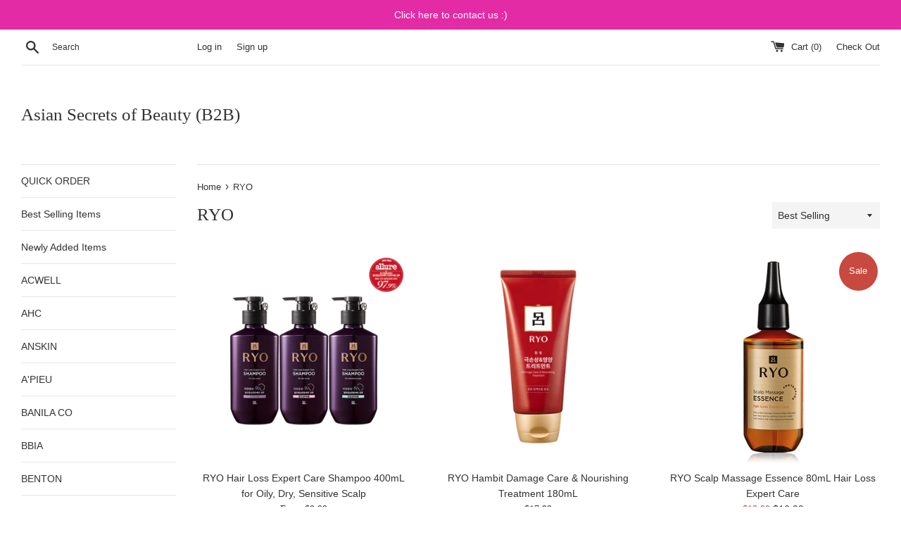

--- FILE ---
content_type: text/html; charset=utf-8
request_url: https://shop.ideaseller.kr/collections/ryo
body_size: 14413
content:
<!doctype html>
<!--[if IE 9]> <html class="ie9 supports-no-js" lang="en"> <![endif]-->
<!--[if (gt IE 9)|!(IE)]><!--> <html class="supports-no-js" lang="en"> <!--<![endif]-->
<head>
  <meta charset="utf-8">
  <meta http-equiv="X-UA-Compatible" content="IE=edge,chrome=1">
  <meta name="viewport" content="width=device-width,initial-scale=1">
  <meta name="theme-color" content="">
  <link rel="canonical" href="https://shop.ideaseller.kr/collections/ryo">

  

  <title>
  RYO &ndash; Asian Secrets of Beauty (B2B)
  </title>

  

  <!-- /snippets/social-meta-tags.liquid -->




<meta property="og:site_name" content="Asian Secrets of Beauty (B2B)">
<meta property="og:url" content="https://shop.ideaseller.kr/collections/ryo">
<meta property="og:title" content="RYO">
<meta property="og:type" content="product.group">
<meta property="og:description" content="Korean cosmetics for your business :)">





<meta name="twitter:card" content="summary_large_image">
<meta name="twitter:title" content="RYO">
<meta name="twitter:description" content="Korean cosmetics for your business :)">


  <script>
    document.documentElement.className = document.documentElement.className.replace('supports-no-js', 'supports-js');

    var theme = {
      mapStrings: {
        addressError: "Error looking up that address",
        addressNoResults: "No results for that address",
        addressQueryLimit: "You have exceeded the Google API usage limit. Consider upgrading to a \u003ca href=\"https:\/\/developers.google.com\/maps\/premium\/usage-limits\"\u003ePremium Plan\u003c\/a\u003e.",
        authError: "There was a problem authenticating your Google Maps account."
      }
    }
  </script>

  <link href="//shop.ideaseller.kr/cdn/shop/t/2/assets/theme.scss.css?v=42074606665320473621674777798" rel="stylesheet" type="text/css" media="all" />

  <!-- Google Fonts -->
  
  

  <script>window.performance && window.performance.mark && window.performance.mark('shopify.content_for_header.start');</script><meta id="shopify-digital-wallet" name="shopify-digital-wallet" content="/2658762815/digital_wallets/dialog">
<meta name="shopify-checkout-api-token" content="6399c51f77415e41522203f3229c451f">
<meta id="in-context-paypal-metadata" data-shop-id="2658762815" data-venmo-supported="false" data-environment="production" data-locale="en_US" data-paypal-v4="true" data-currency="USD">
<link rel="alternate" type="application/atom+xml" title="Feed" href="/collections/ryo.atom" />
<link rel="alternate" type="application/json+oembed" href="https://shop.ideaseller.kr/collections/ryo.oembed">
<script async="async" src="/checkouts/internal/preloads.js?locale=en-US"></script>
<script id="shopify-features" type="application/json">{"accessToken":"6399c51f77415e41522203f3229c451f","betas":["rich-media-storefront-analytics"],"domain":"shop.ideaseller.kr","predictiveSearch":true,"shopId":2658762815,"locale":"en"}</script>
<script>var Shopify = Shopify || {};
Shopify.shop = "asian-secrets-of-beauty.myshopify.com";
Shopify.locale = "en";
Shopify.currency = {"active":"USD","rate":"1.0"};
Shopify.country = "US";
Shopify.theme = {"name":"Simple","id":14750122047,"schema_name":"Simple","schema_version":"4.3.0","theme_store_id":578,"role":"main"};
Shopify.theme.handle = "null";
Shopify.theme.style = {"id":null,"handle":null};
Shopify.cdnHost = "shop.ideaseller.kr/cdn";
Shopify.routes = Shopify.routes || {};
Shopify.routes.root = "/";</script>
<script type="module">!function(o){(o.Shopify=o.Shopify||{}).modules=!0}(window);</script>
<script>!function(o){function n(){var o=[];function n(){o.push(Array.prototype.slice.apply(arguments))}return n.q=o,n}var t=o.Shopify=o.Shopify||{};t.loadFeatures=n(),t.autoloadFeatures=n()}(window);</script>
<script id="shop-js-analytics" type="application/json">{"pageType":"collection"}</script>
<script defer="defer" async type="module" src="//shop.ideaseller.kr/cdn/shopifycloud/shop-js/modules/v2/client.init-shop-cart-sync_C5BV16lS.en.esm.js"></script>
<script defer="defer" async type="module" src="//shop.ideaseller.kr/cdn/shopifycloud/shop-js/modules/v2/chunk.common_CygWptCX.esm.js"></script>
<script type="module">
  await import("//shop.ideaseller.kr/cdn/shopifycloud/shop-js/modules/v2/client.init-shop-cart-sync_C5BV16lS.en.esm.js");
await import("//shop.ideaseller.kr/cdn/shopifycloud/shop-js/modules/v2/chunk.common_CygWptCX.esm.js");

  window.Shopify.SignInWithShop?.initShopCartSync?.({"fedCMEnabled":true,"windoidEnabled":true});

</script>
<script id="__st">var __st={"a":2658762815,"offset":32400,"reqid":"68132d32-40d0-4125-9a7b-5c2cad98f304-1768792393","pageurl":"shop.ideaseller.kr\/collections\/ryo","u":"7f23fa255b90","p":"collection","rtyp":"collection","rid":39425703999};</script>
<script>window.ShopifyPaypalV4VisibilityTracking = true;</script>
<script id="captcha-bootstrap">!function(){'use strict';const t='contact',e='account',n='new_comment',o=[[t,t],['blogs',n],['comments',n],[t,'customer']],c=[[e,'customer_login'],[e,'guest_login'],[e,'recover_customer_password'],[e,'create_customer']],r=t=>t.map((([t,e])=>`form[action*='/${t}']:not([data-nocaptcha='true']) input[name='form_type'][value='${e}']`)).join(','),a=t=>()=>t?[...document.querySelectorAll(t)].map((t=>t.form)):[];function s(){const t=[...o],e=r(t);return a(e)}const i='password',u='form_key',d=['recaptcha-v3-token','g-recaptcha-response','h-captcha-response',i],f=()=>{try{return window.sessionStorage}catch{return}},m='__shopify_v',_=t=>t.elements[u];function p(t,e,n=!1){try{const o=window.sessionStorage,c=JSON.parse(o.getItem(e)),{data:r}=function(t){const{data:e,action:n}=t;return t[m]||n?{data:e,action:n}:{data:t,action:n}}(c);for(const[e,n]of Object.entries(r))t.elements[e]&&(t.elements[e].value=n);n&&o.removeItem(e)}catch(o){console.error('form repopulation failed',{error:o})}}const l='form_type',E='cptcha';function T(t){t.dataset[E]=!0}const w=window,h=w.document,L='Shopify',v='ce_forms',y='captcha';let A=!1;((t,e)=>{const n=(g='f06e6c50-85a8-45c8-87d0-21a2b65856fe',I='https://cdn.shopify.com/shopifycloud/storefront-forms-hcaptcha/ce_storefront_forms_captcha_hcaptcha.v1.5.2.iife.js',D={infoText:'Protected by hCaptcha',privacyText:'Privacy',termsText:'Terms'},(t,e,n)=>{const o=w[L][v],c=o.bindForm;if(c)return c(t,g,e,D).then(n);var r;o.q.push([[t,g,e,D],n]),r=I,A||(h.body.append(Object.assign(h.createElement('script'),{id:'captcha-provider',async:!0,src:r})),A=!0)});var g,I,D;w[L]=w[L]||{},w[L][v]=w[L][v]||{},w[L][v].q=[],w[L][y]=w[L][y]||{},w[L][y].protect=function(t,e){n(t,void 0,e),T(t)},Object.freeze(w[L][y]),function(t,e,n,w,h,L){const[v,y,A,g]=function(t,e,n){const i=e?o:[],u=t?c:[],d=[...i,...u],f=r(d),m=r(i),_=r(d.filter((([t,e])=>n.includes(e))));return[a(f),a(m),a(_),s()]}(w,h,L),I=t=>{const e=t.target;return e instanceof HTMLFormElement?e:e&&e.form},D=t=>v().includes(t);t.addEventListener('submit',(t=>{const e=I(t);if(!e)return;const n=D(e)&&!e.dataset.hcaptchaBound&&!e.dataset.recaptchaBound,o=_(e),c=g().includes(e)&&(!o||!o.value);(n||c)&&t.preventDefault(),c&&!n&&(function(t){try{if(!f())return;!function(t){const e=f();if(!e)return;const n=_(t);if(!n)return;const o=n.value;o&&e.removeItem(o)}(t);const e=Array.from(Array(32),(()=>Math.random().toString(36)[2])).join('');!function(t,e){_(t)||t.append(Object.assign(document.createElement('input'),{type:'hidden',name:u})),t.elements[u].value=e}(t,e),function(t,e){const n=f();if(!n)return;const o=[...t.querySelectorAll(`input[type='${i}']`)].map((({name:t})=>t)),c=[...d,...o],r={};for(const[a,s]of new FormData(t).entries())c.includes(a)||(r[a]=s);n.setItem(e,JSON.stringify({[m]:1,action:t.action,data:r}))}(t,e)}catch(e){console.error('failed to persist form',e)}}(e),e.submit())}));const S=(t,e)=>{t&&!t.dataset[E]&&(n(t,e.some((e=>e===t))),T(t))};for(const o of['focusin','change'])t.addEventListener(o,(t=>{const e=I(t);D(e)&&S(e,y())}));const B=e.get('form_key'),M=e.get(l),P=B&&M;t.addEventListener('DOMContentLoaded',(()=>{const t=y();if(P)for(const e of t)e.elements[l].value===M&&p(e,B);[...new Set([...A(),...v().filter((t=>'true'===t.dataset.shopifyCaptcha))])].forEach((e=>S(e,t)))}))}(h,new URLSearchParams(w.location.search),n,t,e,['guest_login'])})(!0,!0)}();</script>
<script integrity="sha256-4kQ18oKyAcykRKYeNunJcIwy7WH5gtpwJnB7kiuLZ1E=" data-source-attribution="shopify.loadfeatures" defer="defer" src="//shop.ideaseller.kr/cdn/shopifycloud/storefront/assets/storefront/load_feature-a0a9edcb.js" crossorigin="anonymous"></script>
<script data-source-attribution="shopify.dynamic_checkout.dynamic.init">var Shopify=Shopify||{};Shopify.PaymentButton=Shopify.PaymentButton||{isStorefrontPortableWallets:!0,init:function(){window.Shopify.PaymentButton.init=function(){};var t=document.createElement("script");t.src="https://shop.ideaseller.kr/cdn/shopifycloud/portable-wallets/latest/portable-wallets.en.js",t.type="module",document.head.appendChild(t)}};
</script>
<script data-source-attribution="shopify.dynamic_checkout.buyer_consent">
  function portableWalletsHideBuyerConsent(e){var t=document.getElementById("shopify-buyer-consent"),n=document.getElementById("shopify-subscription-policy-button");t&&n&&(t.classList.add("hidden"),t.setAttribute("aria-hidden","true"),n.removeEventListener("click",e))}function portableWalletsShowBuyerConsent(e){var t=document.getElementById("shopify-buyer-consent"),n=document.getElementById("shopify-subscription-policy-button");t&&n&&(t.classList.remove("hidden"),t.removeAttribute("aria-hidden"),n.addEventListener("click",e))}window.Shopify?.PaymentButton&&(window.Shopify.PaymentButton.hideBuyerConsent=portableWalletsHideBuyerConsent,window.Shopify.PaymentButton.showBuyerConsent=portableWalletsShowBuyerConsent);
</script>
<script data-source-attribution="shopify.dynamic_checkout.cart.bootstrap">document.addEventListener("DOMContentLoaded",(function(){function t(){return document.querySelector("shopify-accelerated-checkout-cart, shopify-accelerated-checkout")}if(t())Shopify.PaymentButton.init();else{new MutationObserver((function(e,n){t()&&(Shopify.PaymentButton.init(),n.disconnect())})).observe(document.body,{childList:!0,subtree:!0})}}));
</script>
<link id="shopify-accelerated-checkout-styles" rel="stylesheet" media="screen" href="https://shop.ideaseller.kr/cdn/shopifycloud/portable-wallets/latest/accelerated-checkout-backwards-compat.css" crossorigin="anonymous">
<style id="shopify-accelerated-checkout-cart">
        #shopify-buyer-consent {
  margin-top: 1em;
  display: inline-block;
  width: 100%;
}

#shopify-buyer-consent.hidden {
  display: none;
}

#shopify-subscription-policy-button {
  background: none;
  border: none;
  padding: 0;
  text-decoration: underline;
  font-size: inherit;
  cursor: pointer;
}

#shopify-subscription-policy-button::before {
  box-shadow: none;
}

      </style>

<script>window.performance && window.performance.mark && window.performance.mark('shopify.content_for_header.end');</script>

  <script src="//shop.ideaseller.kr/cdn/shop/t/2/assets/jquery-1.11.0.min.js?v=32460426840832490021524661591" type="text/javascript"></script>
  <script src="//shop.ideaseller.kr/cdn/shop/t/2/assets/modernizr.min.js?v=44044439420609591321524661592" type="text/javascript"></script>

  <!--[if (gt IE 9)|!(IE)]><!--><script src="//shop.ideaseller.kr/cdn/shop/t/2/assets/lazysizes.min.js?v=71745035489482760341524661591" async="async"></script><!--<![endif]-->
  <!--[if lte IE 9]><script src="//shop.ideaseller.kr/cdn/shop/t/2/assets/lazysizes.min.js?v=71745035489482760341524661591"></script><![endif]-->

  
<link href="https://monorail-edge.shopifysvc.com" rel="dns-prefetch">
<script>(function(){if ("sendBeacon" in navigator && "performance" in window) {try {var session_token_from_headers = performance.getEntriesByType('navigation')[0].serverTiming.find(x => x.name == '_s').description;} catch {var session_token_from_headers = undefined;}var session_cookie_matches = document.cookie.match(/_shopify_s=([^;]*)/);var session_token_from_cookie = session_cookie_matches && session_cookie_matches.length === 2 ? session_cookie_matches[1] : "";var session_token = session_token_from_headers || session_token_from_cookie || "";function handle_abandonment_event(e) {var entries = performance.getEntries().filter(function(entry) {return /monorail-edge.shopifysvc.com/.test(entry.name);});if (!window.abandonment_tracked && entries.length === 0) {window.abandonment_tracked = true;var currentMs = Date.now();var navigation_start = performance.timing.navigationStart;var payload = {shop_id: 2658762815,url: window.location.href,navigation_start,duration: currentMs - navigation_start,session_token,page_type: "collection"};window.navigator.sendBeacon("https://monorail-edge.shopifysvc.com/v1/produce", JSON.stringify({schema_id: "online_store_buyer_site_abandonment/1.1",payload: payload,metadata: {event_created_at_ms: currentMs,event_sent_at_ms: currentMs}}));}}window.addEventListener('pagehide', handle_abandonment_event);}}());</script>
<script id="web-pixels-manager-setup">(function e(e,d,r,n,o){if(void 0===o&&(o={}),!Boolean(null===(a=null===(i=window.Shopify)||void 0===i?void 0:i.analytics)||void 0===a?void 0:a.replayQueue)){var i,a;window.Shopify=window.Shopify||{};var t=window.Shopify;t.analytics=t.analytics||{};var s=t.analytics;s.replayQueue=[],s.publish=function(e,d,r){return s.replayQueue.push([e,d,r]),!0};try{self.performance.mark("wpm:start")}catch(e){}var l=function(){var e={modern:/Edge?\/(1{2}[4-9]|1[2-9]\d|[2-9]\d{2}|\d{4,})\.\d+(\.\d+|)|Firefox\/(1{2}[4-9]|1[2-9]\d|[2-9]\d{2}|\d{4,})\.\d+(\.\d+|)|Chrom(ium|e)\/(9{2}|\d{3,})\.\d+(\.\d+|)|(Maci|X1{2}).+ Version\/(15\.\d+|(1[6-9]|[2-9]\d|\d{3,})\.\d+)([,.]\d+|)( \(\w+\)|)( Mobile\/\w+|) Safari\/|Chrome.+OPR\/(9{2}|\d{3,})\.\d+\.\d+|(CPU[ +]OS|iPhone[ +]OS|CPU[ +]iPhone|CPU IPhone OS|CPU iPad OS)[ +]+(15[._]\d+|(1[6-9]|[2-9]\d|\d{3,})[._]\d+)([._]\d+|)|Android:?[ /-](13[3-9]|1[4-9]\d|[2-9]\d{2}|\d{4,})(\.\d+|)(\.\d+|)|Android.+Firefox\/(13[5-9]|1[4-9]\d|[2-9]\d{2}|\d{4,})\.\d+(\.\d+|)|Android.+Chrom(ium|e)\/(13[3-9]|1[4-9]\d|[2-9]\d{2}|\d{4,})\.\d+(\.\d+|)|SamsungBrowser\/([2-9]\d|\d{3,})\.\d+/,legacy:/Edge?\/(1[6-9]|[2-9]\d|\d{3,})\.\d+(\.\d+|)|Firefox\/(5[4-9]|[6-9]\d|\d{3,})\.\d+(\.\d+|)|Chrom(ium|e)\/(5[1-9]|[6-9]\d|\d{3,})\.\d+(\.\d+|)([\d.]+$|.*Safari\/(?![\d.]+ Edge\/[\d.]+$))|(Maci|X1{2}).+ Version\/(10\.\d+|(1[1-9]|[2-9]\d|\d{3,})\.\d+)([,.]\d+|)( \(\w+\)|)( Mobile\/\w+|) Safari\/|Chrome.+OPR\/(3[89]|[4-9]\d|\d{3,})\.\d+\.\d+|(CPU[ +]OS|iPhone[ +]OS|CPU[ +]iPhone|CPU IPhone OS|CPU iPad OS)[ +]+(10[._]\d+|(1[1-9]|[2-9]\d|\d{3,})[._]\d+)([._]\d+|)|Android:?[ /-](13[3-9]|1[4-9]\d|[2-9]\d{2}|\d{4,})(\.\d+|)(\.\d+|)|Mobile Safari.+OPR\/([89]\d|\d{3,})\.\d+\.\d+|Android.+Firefox\/(13[5-9]|1[4-9]\d|[2-9]\d{2}|\d{4,})\.\d+(\.\d+|)|Android.+Chrom(ium|e)\/(13[3-9]|1[4-9]\d|[2-9]\d{2}|\d{4,})\.\d+(\.\d+|)|Android.+(UC? ?Browser|UCWEB|U3)[ /]?(15\.([5-9]|\d{2,})|(1[6-9]|[2-9]\d|\d{3,})\.\d+)\.\d+|SamsungBrowser\/(5\.\d+|([6-9]|\d{2,})\.\d+)|Android.+MQ{2}Browser\/(14(\.(9|\d{2,})|)|(1[5-9]|[2-9]\d|\d{3,})(\.\d+|))(\.\d+|)|K[Aa][Ii]OS\/(3\.\d+|([4-9]|\d{2,})\.\d+)(\.\d+|)/},d=e.modern,r=e.legacy,n=navigator.userAgent;return n.match(d)?"modern":n.match(r)?"legacy":"unknown"}(),u="modern"===l?"modern":"legacy",c=(null!=n?n:{modern:"",legacy:""})[u],f=function(e){return[e.baseUrl,"/wpm","/b",e.hashVersion,"modern"===e.buildTarget?"m":"l",".js"].join("")}({baseUrl:d,hashVersion:r,buildTarget:u}),m=function(e){var d=e.version,r=e.bundleTarget,n=e.surface,o=e.pageUrl,i=e.monorailEndpoint;return{emit:function(e){var a=e.status,t=e.errorMsg,s=(new Date).getTime(),l=JSON.stringify({metadata:{event_sent_at_ms:s},events:[{schema_id:"web_pixels_manager_load/3.1",payload:{version:d,bundle_target:r,page_url:o,status:a,surface:n,error_msg:t},metadata:{event_created_at_ms:s}}]});if(!i)return console&&console.warn&&console.warn("[Web Pixels Manager] No Monorail endpoint provided, skipping logging."),!1;try{return self.navigator.sendBeacon.bind(self.navigator)(i,l)}catch(e){}var u=new XMLHttpRequest;try{return u.open("POST",i,!0),u.setRequestHeader("Content-Type","text/plain"),u.send(l),!0}catch(e){return console&&console.warn&&console.warn("[Web Pixels Manager] Got an unhandled error while logging to Monorail."),!1}}}}({version:r,bundleTarget:l,surface:e.surface,pageUrl:self.location.href,monorailEndpoint:e.monorailEndpoint});try{o.browserTarget=l,function(e){var d=e.src,r=e.async,n=void 0===r||r,o=e.onload,i=e.onerror,a=e.sri,t=e.scriptDataAttributes,s=void 0===t?{}:t,l=document.createElement("script"),u=document.querySelector("head"),c=document.querySelector("body");if(l.async=n,l.src=d,a&&(l.integrity=a,l.crossOrigin="anonymous"),s)for(var f in s)if(Object.prototype.hasOwnProperty.call(s,f))try{l.dataset[f]=s[f]}catch(e){}if(o&&l.addEventListener("load",o),i&&l.addEventListener("error",i),u)u.appendChild(l);else{if(!c)throw new Error("Did not find a head or body element to append the script");c.appendChild(l)}}({src:f,async:!0,onload:function(){if(!function(){var e,d;return Boolean(null===(d=null===(e=window.Shopify)||void 0===e?void 0:e.analytics)||void 0===d?void 0:d.initialized)}()){var d=window.webPixelsManager.init(e)||void 0;if(d){var r=window.Shopify.analytics;r.replayQueue.forEach((function(e){var r=e[0],n=e[1],o=e[2];d.publishCustomEvent(r,n,o)})),r.replayQueue=[],r.publish=d.publishCustomEvent,r.visitor=d.visitor,r.initialized=!0}}},onerror:function(){return m.emit({status:"failed",errorMsg:"".concat(f," has failed to load")})},sri:function(e){var d=/^sha384-[A-Za-z0-9+/=]+$/;return"string"==typeof e&&d.test(e)}(c)?c:"",scriptDataAttributes:o}),m.emit({status:"loading"})}catch(e){m.emit({status:"failed",errorMsg:(null==e?void 0:e.message)||"Unknown error"})}}})({shopId: 2658762815,storefrontBaseUrl: "https://shop.ideaseller.kr",extensionsBaseUrl: "https://extensions.shopifycdn.com/cdn/shopifycloud/web-pixels-manager",monorailEndpoint: "https://monorail-edge.shopifysvc.com/unstable/produce_batch",surface: "storefront-renderer",enabledBetaFlags: ["2dca8a86"],webPixelsConfigList: [{"id":"shopify-app-pixel","configuration":"{}","eventPayloadVersion":"v1","runtimeContext":"STRICT","scriptVersion":"0450","apiClientId":"shopify-pixel","type":"APP","privacyPurposes":["ANALYTICS","MARKETING"]},{"id":"shopify-custom-pixel","eventPayloadVersion":"v1","runtimeContext":"LAX","scriptVersion":"0450","apiClientId":"shopify-pixel","type":"CUSTOM","privacyPurposes":["ANALYTICS","MARKETING"]}],isMerchantRequest: false,initData: {"shop":{"name":"Asian Secrets of Beauty (B2B)","paymentSettings":{"currencyCode":"USD"},"myshopifyDomain":"asian-secrets-of-beauty.myshopify.com","countryCode":"KR","storefrontUrl":"https:\/\/shop.ideaseller.kr"},"customer":null,"cart":null,"checkout":null,"productVariants":[],"purchasingCompany":null},},"https://shop.ideaseller.kr/cdn","fcfee988w5aeb613cpc8e4bc33m6693e112",{"modern":"","legacy":""},{"shopId":"2658762815","storefrontBaseUrl":"https:\/\/shop.ideaseller.kr","extensionBaseUrl":"https:\/\/extensions.shopifycdn.com\/cdn\/shopifycloud\/web-pixels-manager","surface":"storefront-renderer","enabledBetaFlags":"[\"2dca8a86\"]","isMerchantRequest":"false","hashVersion":"fcfee988w5aeb613cpc8e4bc33m6693e112","publish":"custom","events":"[[\"page_viewed\",{}],[\"collection_viewed\",{\"collection\":{\"id\":\"39425703999\",\"title\":\"RYO\",\"productVariants\":[{\"price\":{\"amount\":18.99,\"currencyCode\":\"USD\"},\"product\":{\"title\":\"RYO Hair Loss Expert Care Shampoo 400mL for Oily, Dry, Sensitive Scalp\",\"vendor\":\"Ryo\",\"id\":\"695462756415\",\"untranslatedTitle\":\"RYO Hair Loss Expert Care Shampoo 400mL for Oily, Dry, Sensitive Scalp\",\"url\":\"\/products\/ryo-anti-hair-loss-shampoo-180ml-400ml-for-oily-dry-sensitive-scalp\",\"type\":\"Health \u0026 Beauty:Hair Care \u0026 Styling:Shampoos \u0026 Conditioners\"},\"id\":\"7647423922239\",\"image\":{\"src\":\"\/\/shop.ideaseller.kr\/cdn\/shop\/products\/111410000435_02_1.png?v=1648444715\"},\"sku\":\"CO_ETC_0083_oily\",\"title\":\"for Oily Scalp \/ 400mL\",\"untranslatedTitle\":\"for Oily Scalp \/ 400mL\"},{\"price\":{\"amount\":17.99,\"currencyCode\":\"USD\"},\"product\":{\"title\":\"RYO Hambit Damage Care \u0026 Nourishing Treatment 180mL\",\"vendor\":\"Ryo\",\"id\":\"695463477311\",\"untranslatedTitle\":\"RYO Hambit Damage Care \u0026 Nourishing Treatment 180mL\",\"url\":\"\/products\/ryo-nourishing-treatment-180ml-for-thin-and-damaged-hair-made-in-korea\",\"type\":\"Health \u0026 Beauty:Hair Care \u0026 Styling:Shampoos \u0026 Conditioners\"},\"id\":\"7647425232959\",\"image\":{\"src\":\"\/\/shop.ideaseller.kr\/cdn\/shop\/products\/111413667_01.png?v=1636523488\"},\"sku\":\"CO_ETC_0085\",\"title\":\"Default Title\",\"untranslatedTitle\":\"Default Title\"},{\"price\":{\"amount\":13.99,\"currencyCode\":\"USD\"},\"product\":{\"title\":\"RYO Scalp Massage Essence 80mL Hair Loss Expert Care\",\"vendor\":\"RYO\",\"id\":\"1935325397055\",\"untranslatedTitle\":\"RYO Scalp Massage Essence 80mL Hair Loss Expert Care\",\"url\":\"\/products\/ryo-hair-loss-care-essence-75ml-ginsenex\",\"type\":\"Health \u0026 Beauty:Hair Care \u0026 Styling:Hair Loss Treatments\"},\"id\":\"15557397119039\",\"image\":{\"src\":\"\/\/shop.ideaseller.kr\/cdn\/shop\/products\/20210429_final_essence_thumbnails_pc_01_1.png?v=1623395386\"},\"sku\":\"CO_ETC_0891\",\"title\":\"Default Title\",\"untranslatedTitle\":\"Default Title\"},{\"price\":{\"amount\":51.79,\"currencyCode\":\"USD\"},\"product\":{\"title\":\"RYO Beautiful Aging Hair Loss Care Ampoule 20mL * 8 EA\",\"vendor\":\"RYO\",\"id\":\"1935325528127\",\"untranslatedTitle\":\"RYO Beautiful Aging Hair Loss Care Ampoule 20mL * 8 EA\",\"url\":\"\/products\/ryo-anti-hair-loss-thickening-bio-ginseng-scalp-essence-20ml-8-ea\",\"type\":\"Health \u0026 Beauty:Hair Care \u0026 Styling:Hair Loss Treatments\"},\"id\":\"15557397282879\",\"image\":{\"src\":\"\/\/shop.ideaseller.kr\/cdn\/shop\/products\/426aeaeef9d37eae2424ee9ef7ae4248.jpg?v=1641881715\"},\"sku\":\"CO_ETC_0892\",\"title\":\"Default Title\",\"untranslatedTitle\":\"Default Title\"},{\"price\":{\"amount\":31.1,\"currencyCode\":\"USD\"},\"product\":{\"title\":\"RYO Yak-ryeong-won Premium Shampoo 350mL\",\"vendor\":\"RYO\",\"id\":\"1639339491391\",\"untranslatedTitle\":\"RYO Yak-ryeong-won Premium Shampoo 350mL\",\"url\":\"\/products\/ryo-yak-ryeong-won-shampoo-350ml\",\"type\":\"Health \u0026 Beauty:Hair Care \u0026 Styling:Shampoos \u0026 Conditioners\"},\"id\":\"13988889591871\",\"image\":{\"src\":\"\/\/shop.ideaseller.kr\/cdn\/shop\/products\/CO_ETC_0775.jpg?v=1571733780\"},\"sku\":\"CO_ETC_0775\",\"title\":\"Default Title\",\"untranslatedTitle\":\"Default Title\"},{\"price\":{\"amount\":27.99,\"currencyCode\":\"USD\"},\"product\":{\"title\":\"RYO Yak-ryeong-won Premium Hair Pack 230mL\",\"vendor\":\"RYO\",\"id\":\"1639339425855\",\"untranslatedTitle\":\"RYO Yak-ryeong-won Premium Hair Pack 230mL\",\"url\":\"\/products\/ryo-yak-ryeong-won-scalp-hair-pack-230ml\",\"type\":\"Health \u0026 Beauty:Hair Care \u0026 Styling:Hair Loss Treatments\"},\"id\":\"13988889526335\",\"image\":{\"src\":\"\/\/shop.ideaseller.kr\/cdn\/shop\/products\/CO_ETC_0776.jpg?v=1571733780\"},\"sku\":\"CO_ETC_0776\",\"title\":\"Default Title\",\"untranslatedTitle\":\"Default Title\"},{\"price\":{\"amount\":26.96,\"currencyCode\":\"USD\"},\"product\":{\"title\":\"RYO Hwayoon-Seng Beautiful Aging Care Shampoo 350mL\",\"vendor\":\"RYO\",\"id\":\"1690683932735\",\"untranslatedTitle\":\"RYO Hwayoon-Seng Beautiful Aging Care Shampoo 350mL\",\"url\":\"\/products\/ryo-hwayoon-seng-beautiful-aging-care-shampoo-350ml\",\"type\":\"Health \u0026 Beauty:Hair Care \u0026 Styling:Shampoos \u0026 Conditioners\"},\"id\":\"14212898652223\",\"image\":{\"src\":\"\/\/shop.ideaseller.kr\/cdn\/shop\/products\/57_bbb86484-2fbf-4da7-bb4d-a27320a3bdd6.jpg?v=1571733782\"},\"sku\":\"CO_ETC_0800\",\"title\":\"Default Title\",\"untranslatedTitle\":\"Default Title\"}]}}]]"});</script><script>
  window.ShopifyAnalytics = window.ShopifyAnalytics || {};
  window.ShopifyAnalytics.meta = window.ShopifyAnalytics.meta || {};
  window.ShopifyAnalytics.meta.currency = 'USD';
  var meta = {"products":[{"id":695462756415,"gid":"gid:\/\/shopify\/Product\/695462756415","vendor":"Ryo","type":"Health \u0026 Beauty:Hair Care \u0026 Styling:Shampoos \u0026 Conditioners","handle":"ryo-anti-hair-loss-shampoo-180ml-400ml-for-oily-dry-sensitive-scalp","variants":[{"id":7647423922239,"price":1899,"name":"RYO Hair Loss Expert Care Shampoo 400mL for Oily, Dry, Sensitive Scalp - for Oily Scalp \/ 400mL","public_title":"for Oily Scalp \/ 400mL","sku":"CO_ETC_0083_oily"},{"id":7647423955007,"price":1899,"name":"RYO Hair Loss Expert Care Shampoo 400mL for Oily, Dry, Sensitive Scalp - for Normal, Dry Scalp \/ 400mL","public_title":"for Normal, Dry Scalp \/ 400mL","sku":"CO_ETC_0083_dry"},{"id":7647424020543,"price":1899,"name":"RYO Hair Loss Expert Care Shampoo 400mL for Oily, Dry, Sensitive Scalp - for Sensitive Scalp \/ 400mL","public_title":"for Sensitive Scalp \/ 400mL","sku":"CO_ETC_0083_sensitive"},{"id":7647424053311,"price":1499,"name":"RYO Hair Loss Expert Care Shampoo 400mL for Oily, Dry, Sensitive Scalp - for Normal, Dry Scalp \/ 180mL","public_title":"for Normal, Dry Scalp \/ 180mL","sku":"CO_ETC_0083_dry180"},{"id":7647424086079,"price":999,"name":"RYO Hair Loss Expert Care Shampoo 400mL for Oily, Dry, Sensitive Scalp - for Oily Scalp \/ 180mL","public_title":"for Oily Scalp \/ 180mL","sku":"CO_ETC_0083_oily180"}],"remote":false},{"id":695463477311,"gid":"gid:\/\/shopify\/Product\/695463477311","vendor":"Ryo","type":"Health \u0026 Beauty:Hair Care \u0026 Styling:Shampoos \u0026 Conditioners","handle":"ryo-nourishing-treatment-180ml-for-thin-and-damaged-hair-made-in-korea","variants":[{"id":7647425232959,"price":1799,"name":"RYO Hambit Damage Care \u0026 Nourishing Treatment 180mL","public_title":null,"sku":"CO_ETC_0085"}],"remote":false},{"id":1935325397055,"gid":"gid:\/\/shopify\/Product\/1935325397055","vendor":"RYO","type":"Health \u0026 Beauty:Hair Care \u0026 Styling:Hair Loss Treatments","handle":"ryo-hair-loss-care-essence-75ml-ginsenex","variants":[{"id":15557397119039,"price":1399,"name":"RYO Scalp Massage Essence 80mL Hair Loss Expert Care","public_title":null,"sku":"CO_ETC_0891"}],"remote":false},{"id":1935325528127,"gid":"gid:\/\/shopify\/Product\/1935325528127","vendor":"RYO","type":"Health \u0026 Beauty:Hair Care \u0026 Styling:Hair Loss Treatments","handle":"ryo-anti-hair-loss-thickening-bio-ginseng-scalp-essence-20ml-8-ea","variants":[{"id":15557397282879,"price":5179,"name":"RYO Beautiful Aging Hair Loss Care Ampoule 20mL * 8 EA","public_title":null,"sku":"CO_ETC_0892"}],"remote":false},{"id":1639339491391,"gid":"gid:\/\/shopify\/Product\/1639339491391","vendor":"RYO","type":"Health \u0026 Beauty:Hair Care \u0026 Styling:Shampoos \u0026 Conditioners","handle":"ryo-yak-ryeong-won-shampoo-350ml","variants":[{"id":13988889591871,"price":3110,"name":"RYO Yak-ryeong-won Premium Shampoo 350mL","public_title":null,"sku":"CO_ETC_0775"}],"remote":false},{"id":1639339425855,"gid":"gid:\/\/shopify\/Product\/1639339425855","vendor":"RYO","type":"Health \u0026 Beauty:Hair Care \u0026 Styling:Hair Loss Treatments","handle":"ryo-yak-ryeong-won-scalp-hair-pack-230ml","variants":[{"id":13988889526335,"price":2799,"name":"RYO Yak-ryeong-won Premium Hair Pack 230mL","public_title":null,"sku":"CO_ETC_0776"}],"remote":false},{"id":1690683932735,"gid":"gid:\/\/shopify\/Product\/1690683932735","vendor":"RYO","type":"Health \u0026 Beauty:Hair Care \u0026 Styling:Shampoos \u0026 Conditioners","handle":"ryo-hwayoon-seng-beautiful-aging-care-shampoo-350ml","variants":[{"id":14212898652223,"price":2696,"name":"RYO Hwayoon-Seng Beautiful Aging Care Shampoo 350mL","public_title":null,"sku":"CO_ETC_0800"}],"remote":false}],"page":{"pageType":"collection","resourceType":"collection","resourceId":39425703999,"requestId":"68132d32-40d0-4125-9a7b-5c2cad98f304-1768792393"}};
  for (var attr in meta) {
    window.ShopifyAnalytics.meta[attr] = meta[attr];
  }
</script>
<script class="analytics">
  (function () {
    var customDocumentWrite = function(content) {
      var jquery = null;

      if (window.jQuery) {
        jquery = window.jQuery;
      } else if (window.Checkout && window.Checkout.$) {
        jquery = window.Checkout.$;
      }

      if (jquery) {
        jquery('body').append(content);
      }
    };

    var hasLoggedConversion = function(token) {
      if (token) {
        return document.cookie.indexOf('loggedConversion=' + token) !== -1;
      }
      return false;
    }

    var setCookieIfConversion = function(token) {
      if (token) {
        var twoMonthsFromNow = new Date(Date.now());
        twoMonthsFromNow.setMonth(twoMonthsFromNow.getMonth() + 2);

        document.cookie = 'loggedConversion=' + token + '; expires=' + twoMonthsFromNow;
      }
    }

    var trekkie = window.ShopifyAnalytics.lib = window.trekkie = window.trekkie || [];
    if (trekkie.integrations) {
      return;
    }
    trekkie.methods = [
      'identify',
      'page',
      'ready',
      'track',
      'trackForm',
      'trackLink'
    ];
    trekkie.factory = function(method) {
      return function() {
        var args = Array.prototype.slice.call(arguments);
        args.unshift(method);
        trekkie.push(args);
        return trekkie;
      };
    };
    for (var i = 0; i < trekkie.methods.length; i++) {
      var key = trekkie.methods[i];
      trekkie[key] = trekkie.factory(key);
    }
    trekkie.load = function(config) {
      trekkie.config = config || {};
      trekkie.config.initialDocumentCookie = document.cookie;
      var first = document.getElementsByTagName('script')[0];
      var script = document.createElement('script');
      script.type = 'text/javascript';
      script.onerror = function(e) {
        var scriptFallback = document.createElement('script');
        scriptFallback.type = 'text/javascript';
        scriptFallback.onerror = function(error) {
                var Monorail = {
      produce: function produce(monorailDomain, schemaId, payload) {
        var currentMs = new Date().getTime();
        var event = {
          schema_id: schemaId,
          payload: payload,
          metadata: {
            event_created_at_ms: currentMs,
            event_sent_at_ms: currentMs
          }
        };
        return Monorail.sendRequest("https://" + monorailDomain + "/v1/produce", JSON.stringify(event));
      },
      sendRequest: function sendRequest(endpointUrl, payload) {
        // Try the sendBeacon API
        if (window && window.navigator && typeof window.navigator.sendBeacon === 'function' && typeof window.Blob === 'function' && !Monorail.isIos12()) {
          var blobData = new window.Blob([payload], {
            type: 'text/plain'
          });

          if (window.navigator.sendBeacon(endpointUrl, blobData)) {
            return true;
          } // sendBeacon was not successful

        } // XHR beacon

        var xhr = new XMLHttpRequest();

        try {
          xhr.open('POST', endpointUrl);
          xhr.setRequestHeader('Content-Type', 'text/plain');
          xhr.send(payload);
        } catch (e) {
          console.log(e);
        }

        return false;
      },
      isIos12: function isIos12() {
        return window.navigator.userAgent.lastIndexOf('iPhone; CPU iPhone OS 12_') !== -1 || window.navigator.userAgent.lastIndexOf('iPad; CPU OS 12_') !== -1;
      }
    };
    Monorail.produce('monorail-edge.shopifysvc.com',
      'trekkie_storefront_load_errors/1.1',
      {shop_id: 2658762815,
      theme_id: 14750122047,
      app_name: "storefront",
      context_url: window.location.href,
      source_url: "//shop.ideaseller.kr/cdn/s/trekkie.storefront.cd680fe47e6c39ca5d5df5f0a32d569bc48c0f27.min.js"});

        };
        scriptFallback.async = true;
        scriptFallback.src = '//shop.ideaseller.kr/cdn/s/trekkie.storefront.cd680fe47e6c39ca5d5df5f0a32d569bc48c0f27.min.js';
        first.parentNode.insertBefore(scriptFallback, first);
      };
      script.async = true;
      script.src = '//shop.ideaseller.kr/cdn/s/trekkie.storefront.cd680fe47e6c39ca5d5df5f0a32d569bc48c0f27.min.js';
      first.parentNode.insertBefore(script, first);
    };
    trekkie.load(
      {"Trekkie":{"appName":"storefront","development":false,"defaultAttributes":{"shopId":2658762815,"isMerchantRequest":null,"themeId":14750122047,"themeCityHash":"1284649619988997241","contentLanguage":"en","currency":"USD","eventMetadataId":"dc205f20-a656-4a78-8d9f-fa2d28d2e7fa"},"isServerSideCookieWritingEnabled":true,"monorailRegion":"shop_domain","enabledBetaFlags":["65f19447"]},"Session Attribution":{},"S2S":{"facebookCapiEnabled":false,"source":"trekkie-storefront-renderer","apiClientId":580111}}
    );

    var loaded = false;
    trekkie.ready(function() {
      if (loaded) return;
      loaded = true;

      window.ShopifyAnalytics.lib = window.trekkie;

      var originalDocumentWrite = document.write;
      document.write = customDocumentWrite;
      try { window.ShopifyAnalytics.merchantGoogleAnalytics.call(this); } catch(error) {};
      document.write = originalDocumentWrite;

      window.ShopifyAnalytics.lib.page(null,{"pageType":"collection","resourceType":"collection","resourceId":39425703999,"requestId":"68132d32-40d0-4125-9a7b-5c2cad98f304-1768792393","shopifyEmitted":true});

      var match = window.location.pathname.match(/checkouts\/(.+)\/(thank_you|post_purchase)/)
      var token = match? match[1]: undefined;
      if (!hasLoggedConversion(token)) {
        setCookieIfConversion(token);
        window.ShopifyAnalytics.lib.track("Viewed Product Category",{"currency":"USD","category":"Collection: ryo","collectionName":"ryo","collectionId":39425703999,"nonInteraction":true},undefined,undefined,{"shopifyEmitted":true});
      }
    });


        var eventsListenerScript = document.createElement('script');
        eventsListenerScript.async = true;
        eventsListenerScript.src = "//shop.ideaseller.kr/cdn/shopifycloud/storefront/assets/shop_events_listener-3da45d37.js";
        document.getElementsByTagName('head')[0].appendChild(eventsListenerScript);

})();</script>
<script
  defer
  src="https://shop.ideaseller.kr/cdn/shopifycloud/perf-kit/shopify-perf-kit-3.0.4.min.js"
  data-application="storefront-renderer"
  data-shop-id="2658762815"
  data-render-region="gcp-us-central1"
  data-page-type="collection"
  data-theme-instance-id="14750122047"
  data-theme-name="Simple"
  data-theme-version="4.3.0"
  data-monorail-region="shop_domain"
  data-resource-timing-sampling-rate="10"
  data-shs="true"
  data-shs-beacon="true"
  data-shs-export-with-fetch="true"
  data-shs-logs-sample-rate="1"
  data-shs-beacon-endpoint="https://shop.ideaseller.kr/api/collect"
></script>
</head>

<body id="ryo" class="template-collection">

  <a class="in-page-link visually-hidden skip-link" href="#MainContent">Skip to content</a>

  <div id="shopify-section-header" class="shopify-section">
  <style>
    .announcement-bar--link:hover {
      

      
        background-color: #e53dad;
      
    }
  </style>

  
    <a href="/pages/contact-us" class="announcement-bar announcement-bar--link">
  

    <p class="announcement-bar__message site-wrapper">Click here to contact us :)</p>

  
    </a>
  




<div class="site-wrapper">
  <div class="top-bar grid">

    <div class="grid__item medium-up--one-fifth small--one-half">
      <div class="top-bar__search">
        <a href="/search" class="medium-up--hide">
          <svg aria-hidden="true" focusable="false" role="presentation" class="icon icon-search" viewBox="0 0 20 20"><path fill="#444" d="M18.64 17.02l-5.31-5.31c.81-1.08 1.26-2.43 1.26-3.87C14.5 4.06 11.44 1 7.75 1S1 4.06 1 7.75s3.06 6.75 6.75 6.75c1.44 0 2.79-.45 3.87-1.26l5.31 5.31c.45.45 1.26.54 1.71.09.45-.36.45-1.17 0-1.62zM3.25 7.75c0-2.52 1.98-4.5 4.5-4.5s4.5 1.98 4.5 4.5-1.98 4.5-4.5 4.5-4.5-1.98-4.5-4.5z"/></svg>
        </a>
        <form action="/search" method="get" class="search-bar small--hide" role="search">
          
          <button type="submit" class="search-bar__submit">
            <svg aria-hidden="true" focusable="false" role="presentation" class="icon icon-search" viewBox="0 0 20 20"><path fill="#444" d="M18.64 17.02l-5.31-5.31c.81-1.08 1.26-2.43 1.26-3.87C14.5 4.06 11.44 1 7.75 1S1 4.06 1 7.75s3.06 6.75 6.75 6.75c1.44 0 2.79-.45 3.87-1.26l5.31 5.31c.45.45 1.26.54 1.71.09.45-.36.45-1.17 0-1.62zM3.25 7.75c0-2.52 1.98-4.5 4.5-4.5s4.5 1.98 4.5 4.5-1.98 4.5-4.5 4.5-4.5-1.98-4.5-4.5z"/></svg>
            <span class="icon__fallback-text">Search</span>
          </button>
          <input type="search" name="q" class="search-bar__input" value="" placeholder="Search" aria-label="Search">
        </form>
      </div>
    </div>

    
      <div class="grid__item medium-up--two-fifths small--hide">
        <span class="customer-links small--hide">
          
            <a href="/account/login" id="customer_login_link">Log in</a>
            <span class="vertical-divider"></span>
            <a href="/account/register" id="customer_register_link">Sign up</a>
          
        </span>
      </div>
    

    <div class="grid__item  medium-up--two-fifths  small--one-half text-right">
      <a href="/cart" class="site-header__cart">
        <svg aria-hidden="true" focusable="false" role="presentation" class="icon icon-cart" viewBox="0 0 20 20"><path fill="#444" d="M18.936 5.564c-.144-.175-.35-.207-.55-.207h-.003L6.774 4.286c-.272 0-.417.089-.491.18-.079.096-.16.263-.094.585l2.016 5.705c.163.407.642.673 1.068.673h8.401c.433 0 .854-.285.941-.725l.484-4.571c.045-.221-.015-.388-.163-.567z"/><path fill="#444" d="M17.107 12.5H7.659L4.98 4.117l-.362-1.059c-.138-.401-.292-.559-.695-.559H.924c-.411 0-.748.303-.748.714s.337.714.748.714h2.413l3.002 9.48c.126.38.295.52.942.52h9.825c.411 0 .748-.303.748-.714s-.336-.714-.748-.714zM10.424 16.23a1.498 1.498 0 1 1-2.997 0 1.498 1.498 0 0 1 2.997 0zM16.853 16.23a1.498 1.498 0 1 1-2.997 0 1.498 1.498 0 0 1 2.997 0z"/></svg>
        <span class="small--hide">
          Cart
          (<span id="CartCount">0</span>)
        </span>
      </a>
      <span class="vertical-divider small--hide"></span>
      <a href="/cart" class="site-header__cart small--hide">
        Check Out
      </a>
    </div>
  </div>

  <hr class="small--hide hr--border">

  <header class="site-header grid medium-up--grid--table" role="banner">
    <div class="grid__item small--text-center">
      <div itemscope itemtype="http://schema.org/Organization">
        

        <style>
  
  
  
    #HeaderLogo {
      max-width: 150px;
      max-height: px;
    }
    #HeaderLogoWrapper {
      max-width: 150px;
    }
  

  
</style>


        
          
            <a href="/" class="site-header__site-name h1" itemprop="url">
              Asian Secrets of Beauty (B2B)
            </a>
            
          
        
      </div>
    </div>
    
  </header>
</div>


</div>

    

  <div class="site-wrapper">

    <div class="grid">

      <div id="shopify-section-sidebar" class="shopify-section"><div data-section-id="sidebar" data-section-type="sidebar-section">
  <nav class="grid__item small--text-center medium-up--one-fifth" role="navigation">
    <hr class="hr--small medium-up--hide">
    <button id="ToggleMobileMenu" class="mobile-menu-icon medium-up--hide" aria-haspopup="true" aria-owns="SiteNav">
      <span class="line"></span>
      <span class="line"></span>
      <span class="line"></span>
      <span class="line"></span>
      <span class="icon__fallback-text">Menu</span>
    </button>
    <div id="SiteNav" class="site-nav" role="menu">
      <ul class="list--nav">
        
          
          
            <li class="site-nav__item">
              <a href="/pages/quick-order" class="site-nav__link">QUICK ORDER</a>
            </li>
          
        
          
          
            <li class="site-nav__item">
              <a href="/collections/best-selling-items" class="site-nav__link">Best Selling Items</a>
            </li>
          
        
          
          
            <li class="site-nav__item">
              <a href="/collections/newly-added-items" class="site-nav__link">Newly Added Items</a>
            </li>
          
        
          
          
            <li class="site-nav__item">
              <a href="/collections/acwell" class="site-nav__link">ACWELL</a>
            </li>
          
        
          
          
            <li class="site-nav__item">
              <a href="/collections/ahc" class="site-nav__link">AHC</a>
            </li>
          
        
          
          
            <li class="site-nav__item">
              <a href="/collections/anskin" class="site-nav__link">ANSKIN</a>
            </li>
          
        
          
          
            <li class="site-nav__item">
              <a href="/collections/apieu" class="site-nav__link">A&#39;PIEU</a>
            </li>
          
        
          
          
            <li class="site-nav__item">
              <a href="/collections/banila-co" class="site-nav__link">BANILA CO</a>
            </li>
          
        
          
          
            <li class="site-nav__item">
              <a href="/collections/bbia" class="site-nav__link">BBIA</a>
            </li>
          
        
          
          
            <li class="site-nav__item">
              <a href="/collections/benton" class="site-nav__link">BENTON</a>
            </li>
          
        
          
          
            <li class="site-nav__item">
              <a href="/collections/blithe" class="site-nav__link">BLITHE</a>
            </li>
          
        
          
          
            <li class="site-nav__item">
              <a href="/collections/botanic-farm" class="site-nav__link">BOTANIC FARM</a>
            </li>
          
        
          
          
            <li class="site-nav__item">
              <a href="/collections/british-m" class="site-nav__link">BRITISH M</a>
            </li>
          
        
          
          
            <li class="site-nav__item">
              <a href="/collections/brtc" class="site-nav__link">BRTC</a>
            </li>
          
        
          
          
            <li class="site-nav__item">
              <a href="/collections/cosrx" class="site-nav__link">COSRX</a>
            </li>
          
        
          
          
            <li class="site-nav__item">
              <a href="/collections/dr-jart" class="site-nav__link">DR. JART</a>
            </li>
          
        
          
          
            <li class="site-nav__item">
              <a href="/collections/dr-oracle" class="site-nav__link">DR ORACLE</a>
            </li>
          
        
          
          
            <li class="site-nav__item">
              <a href="/collections/eglips" class="site-nav__link">EGLIPS</a>
            </li>
          
        
          
          
            <li class="site-nav__item">
              <a href="/collections/enature" class="site-nav__link">ENATURE</a>
            </li>
          
        
          
          
            <li class="site-nav__item">
              <a href="/collections/erborian" class="site-nav__link">ERBORIAN</a>
            </li>
          
        
          
          
            <li class="site-nav__item">
              <a href="/collections/etude-house" class="site-nav__link">ETUDE HOUSE</a>
            </li>
          
        
          
          
            <li class="site-nav__item">
              <a href="/collections/hanskin" class="site-nav__link">HANSKIN</a>
            </li>
          
        
          
          
            <li class="site-nav__item">
              <a href="/collections/holika-holika" class="site-nav__link">HOLIKA HOLIKA</a>
            </li>
          
        
          
          
            <li class="site-nav__item">
              <a href="/collections/im-from" class="site-nav__link">I&#39;M FROM</a>
            </li>
          
        
          
          
            <li class="site-nav__item">
              <a href="/collections/innisfree" class="site-nav__link">INNISFREE</a>
            </li>
          
        
          
          
            <li class="site-nav__item">
              <a href="/collections/iope" class="site-nav__link">IOPE</a>
            </li>
          
        
          
          
            <li class="site-nav__item">
              <a href="/collections/its-skin" class="site-nav__link">IT&#39;S SKIN</a>
            </li>
          
        
          
          
            <li class="site-nav__item">
              <a href="/collections/klairs" class="site-nav__link">KLAIRS</a>
            </li>
          
        
          
          
            <li class="site-nav__item">
              <a href="/collections/klavuu" class="site-nav__link">KLAVUU</a>
            </li>
          
        
          
          
            <li class="site-nav__item">
              <a href="/collections/laneige" class="site-nav__link">LANEIGE</a>
            </li>
          
        
          
          
            <li class="site-nav__item">
              <a href="/collections/mamonde" class="site-nav__link">MAMONDE</a>
            </li>
          
        
          
          
            <li class="site-nav__item">
              <a href="/collections/manyo-factory" class="site-nav__link">MANYO FACTORY</a>
            </li>
          
        
          
          
            <li class="site-nav__item">
              <a href="/collections/missha-1" class="site-nav__link">MISSHA</a>
            </li>
          
        
          
          
            <li class="site-nav__item">
              <a href="/collections/nature-republic" class="site-nav__link">NATURE REPUBLIC</a>
            </li>
          
        
          
          
            <li class="site-nav__item">
              <a href="/collections/missha" class="site-nav__link">NEOGEN</a>
            </li>
          
        
          
          
            <li class="site-nav__item">
              <a href="/collections/piccasso" class="site-nav__link">PICCASSO</a>
            </li>
          
        
          
          
            <li class="site-nav__item">
              <a href="/collections/purebess" class="site-nav__link">PUREBESS</a>
            </li>
          
        
          
          
            <li class="site-nav__item">
              <a href="/collections/purito" class="site-nav__link">PURITO</a>
            </li>
          
        
          
          
            <li class="site-nav__item">
              <a href="/collections/pyunkang-yul" class="site-nav__link">PYUNKANG YUL</a>
            </li>
          
        
          
          
            <li class="site-nav__item site-nav--active">
              <a href="/collections/ryo" class="site-nav__link" aria-current="page">RYO</a>
            </li>
          
        
          
          
            <li class="site-nav__item">
              <a href="/collections/scinic" class="site-nav__link">SCINIC</a>
            </li>
          
        
          
          
            <li class="site-nav__item">
              <a href="/collections/secret-key" class="site-nav__link">SECRET KEY</a>
            </li>
          
        
          
          
            <li class="site-nav__item">
              <a href="/collections/sidmool" class="site-nav__link">SIDMOOL</a>
            </li>
          
        
          
          
            <li class="site-nav__item">
              <a href="/collections/skin79" class="site-nav__link">SKIN79</a>
            </li>
          
        
          
          
            <li class="site-nav__item">
              <a href="/collections/skinfood" class="site-nav__link">SKINFOOD</a>
            </li>
          
        
          
          
            <li class="site-nav__item">
              <a href="/collections/skinmiso" class="site-nav__link">SKINMISO</a>
            </li>
          
        
          
          
            <li class="site-nav__item">
              <a href="/collections/somebymi" class="site-nav__link">SOMEBYMI</a>
            </li>
          
        
          
          
            <li class="site-nav__item">
              <a href="/collections/son-park" class="site-nav__link">SON &amp; PARK</a>
            </li>
          
        
          
          
            <li class="site-nav__item">
              <a href="/collections/suiskin" class="site-nav__link">SUISKIN</a>
            </li>
          
        
          
          
            <li class="site-nav__item">
              <a href="/collections/sulwhasoo" class="site-nav__link">SULWHASOO</a>
            </li>
          
        
          
          
            <li class="site-nav__item">
              <a href="/collections/swanicoco" class="site-nav__link">SWANICOCO</a>
            </li>
          
        
          
          
            <li class="site-nav__item">
              <a href="/collections/the-face-shop" class="site-nav__link">THE FACE SHOP</a>
            </li>
          
        
          
          
            <li class="site-nav__item">
              <a href="/collections/the-skin-house" class="site-nav__link">THE SKIN HOUSE</a>
            </li>
          
        
          
          
            <li class="site-nav__item">
              <a href="/collections/tonymoly" class="site-nav__link">TONYMOLY</a>
            </li>
          
        
        
          
            <li>
              <a href="/account/login" class="site-nav__link site-nav--account medium-up--hide">Log in</a>
            </li>
            <li>
              <a href="/account/register" class="site-nav__link site-nav--account medium-up--hide">Sign up</a>
            </li>
          
        
      </ul>
      <ul class="list--inline social-links">
        
        
        
        
        
        
        
        
        
        
        
      </ul>
    </div>
    <hr class="medium-up--hide hr--small ">
  </nav>
</div>


</div>

      <main class="main-content grid__item medium-up--four-fifths" id="MainContent" role="main">
        
          <hr class="hr--border-top small--hide">
        
        
          
<nav class="breadcrumb-nav small--text-center" aria-label="You are here">
  <span itemscope itemtype="http://data-vocabulary.org/Breadcrumb">
    <a href="/" itemprop="url" title="Back to the frontpage">
      <span itemprop="title">Home</span>
    </a>
    <span class="breadcrumb-nav__separator" aria-hidden="true">›</span>
  </span>
  
    
      RYO
    
  
</nav>

        
        <!-- /templates/collection.liquid -->


<div id="shopify-section-collection-template" class="shopify-section"><!-- /templates/collection.liquid -->


<div data-section-id="collection-template" data-section-type="collection-template" data-sort-enabled="true" data-tags-enabled="false">
  <header class="grid">
    <h1 class="grid__item small--text-center medium-up--one-third">RYO</h1>

    
      <div class="collection-sorting grid__item medium-up--two-thirds medium-up--text-right small--text-center">
        
        
          <div class="collection-sorting__dropdown">
            <label for="SortBy" class="label--hidden">Sort by</label>
            <select name="SortBy" id="SortBy" data-value="best-selling">
              <option value="manual">Featured</option>
              <option value="best-selling">Best Selling</option>
              <option value="title-ascending">Alphabetically, A-Z</option>
              <option value="title-descending">Alphabetically, Z-A</option>
              <option value="price-ascending">Price, low to high</option>
              <option value="price-descending">Price, high to low</option>
              <option value="created-descending">Date, new to old</option>
              <option value="created-ascending">Date, old to new</option>
            </select>
          </div>
        
      </div>
    

    
  </header>

  <div class="grid grid--uniform" role="list">

    
      
      










<div class="product grid__item medium-up--one-third small--one-half slide-up-animation animated" role="listitem">
  
    <div class="supports-js" style="max-width: 600px; margin: 0 auto;">
      <a href="/collections/ryo/products/ryo-anti-hair-loss-shampoo-180ml-400ml-for-oily-dry-sensitive-scalp" class="product__image-wrapper" style="padding-top:100.0%;" title="RYO Hair Loss Expert Care Shampoo 400mL for Oily, Dry, Sensitive Scalp">
        <img class="product__image lazyload"
             src="//shop.ideaseller.kr/cdn/shop/products/111410000435_01_150x150.png?v=1648444683"
             data-src="//shop.ideaseller.kr/cdn/shop/products/111410000435_01_{width}x.png?v=1648444683"
             data-widths="[180, 360, 540, 720, 900, 1080, 1296, 1512, 1728, 2048]"
             data-aspectratio="1.0"
             data-sizes="auto"
             alt="RYO Hair Loss Expert Care Shampoo 400mL for Oily, Dry, Sensitive Scalp"
             style="max-width: 600px; max-height: 600px;">
      </a>
    </div>
  

  <noscript>
    <a href="/collections/ryo/products/ryo-anti-hair-loss-shampoo-180ml-400ml-for-oily-dry-sensitive-scalp" class="product__image-wrapper" title="RYO Hair Loss Expert Care Shampoo 400mL for Oily, Dry, Sensitive Scalp">
      <img src="//shop.ideaseller.kr/cdn/shop/products/111410000435_01_grande.png?v=1648444683" alt="RYO Hair Loss Expert Care Shampoo 400mL for Oily, Dry, Sensitive Scalp">
    </a>
  </noscript>

  <div class="product__title text-center">
    <a href="/collections/ryo/products/ryo-anti-hair-loss-shampoo-180ml-400ml-for-oily-dry-sensitive-scalp">RYO Hair Loss Expert Care Shampoo 400mL for Oily, Dry, Sensitive Scalp</a>
  </div>

  

  <div class="product__prices text-center">
    

      <span class="product__price">
        
          
          From $9.99
        
      </span>

    

    

    

    

    

  </div>
</div>

    
      
      










<div class="product grid__item medium-up--one-third small--one-half slide-up-animation animated" role="listitem">
  
    <div class="supports-js" style="max-width: 600px; margin: 0 auto;">
      <a href="/collections/ryo/products/ryo-nourishing-treatment-180ml-for-thin-and-damaged-hair-made-in-korea" class="product__image-wrapper" style="padding-top:100.0%;" title="RYO Hambit Damage Care &amp; Nourishing Treatment 180mL">
        <img class="product__image lazyload"
             src="//shop.ideaseller.kr/cdn/shop/products/111413667_01_150x150.png?v=1636523488"
             data-src="//shop.ideaseller.kr/cdn/shop/products/111413667_01_{width}x.png?v=1636523488"
             data-widths="[180, 360, 540, 720, 900, 1080, 1296, 1512, 1728, 2048]"
             data-aspectratio="1.0"
             data-sizes="auto"
             alt="RYO Hambit Damage Care &amp; Nourishing Treatment 180mL"
             style="max-width: 600px; max-height: 600px;">
      </a>
    </div>
  

  <noscript>
    <a href="/collections/ryo/products/ryo-nourishing-treatment-180ml-for-thin-and-damaged-hair-made-in-korea" class="product__image-wrapper" title="RYO Hambit Damage Care &amp; Nourishing Treatment 180mL">
      <img src="//shop.ideaseller.kr/cdn/shop/products/111413667_01_grande.png?v=1636523488" alt="RYO Hambit Damage Care &amp; Nourishing Treatment 180mL">
    </a>
  </noscript>

  <div class="product__title text-center">
    <a href="/collections/ryo/products/ryo-nourishing-treatment-180ml-for-thin-and-damaged-hair-made-in-korea">RYO Hambit Damage Care & Nourishing Treatment 180mL</a>
  </div>

  

  <div class="product__prices text-center">
    

      <span class="product__price">
        
          <span class="visually-hidden">Regular price</span>
          $17.99
        
      </span>

    

    

    

    

    

  </div>
</div>

    
      
      










<div class="product grid__item medium-up--one-third small--one-half slide-up-animation animated" role="listitem">
  
    <div class="supports-js" style="max-width: 600px; margin: 0 auto;">
      <a href="/collections/ryo/products/ryo-hair-loss-care-essence-75ml-ginsenex" class="product__image-wrapper" style="padding-top:100.0%;" title="RYO Scalp Massage Essence 80mL Hair Loss Expert Care">
        <img class="product__image lazyload"
             src="//shop.ideaseller.kr/cdn/shop/products/20210429_final_essence_thumbnails_pc_01_1_150x150.png?v=1623395386"
             data-src="//shop.ideaseller.kr/cdn/shop/products/20210429_final_essence_thumbnails_pc_01_1_{width}x.png?v=1623395386"
             data-widths="[180, 360, 540, 720, 900, 1080, 1296, 1512, 1728, 2048]"
             data-aspectratio="1.0"
             data-sizes="auto"
             alt="RYO Scalp Massage Essence 80mL Hair Loss Expert Care"
             style="max-width: 600px; max-height: 600px;">
      </a>
    </div>
  

  <noscript>
    <a href="/collections/ryo/products/ryo-hair-loss-care-essence-75ml-ginsenex" class="product__image-wrapper" title="RYO Scalp Massage Essence 80mL Hair Loss Expert Care">
      <img src="//shop.ideaseller.kr/cdn/shop/products/20210429_final_essence_thumbnails_pc_01_1_grande.png?v=1623395386" alt="RYO Scalp Massage Essence 80mL Hair Loss Expert Care">
    </a>
  </noscript>

  <div class="product__title text-center">
    <a href="/collections/ryo/products/ryo-hair-loss-care-essence-75ml-ginsenex">RYO Scalp Massage Essence 80mL Hair Loss Expert Care</a>
  </div>

  

  <div class="product__prices text-center">
    

      <span class="product__price--on-sale">
        
          <strong class="visually-hidden">Sale price</strong>
          $13.99
        
      </span>

    

    
      <span class="visually-hidden">Regular price</span>
      <s>$16.99</s>
    

    
      <span class="badge badge--sale"><span>Sale</span></span>
    

    

    

  </div>
</div>

    
      
      










<div class="product grid__item medium-up--one-third small--one-half slide-up-animation animated" role="listitem">
  
    <div class="supports-js" style="max-width: 600px; margin: 0 auto;">
      <a href="/collections/ryo/products/ryo-anti-hair-loss-thickening-bio-ginseng-scalp-essence-20ml-8-ea" class="product__image-wrapper" style="padding-top:100.0%;" title="RYO Beautiful Aging Hair Loss Care Ampoule 20mL * 8 EA">
        <img class="product__image lazyload"
             src="//shop.ideaseller.kr/cdn/shop/products/426aeaeef9d37eae2424ee9ef7ae4248_150x150.jpg?v=1641881715"
             data-src="//shop.ideaseller.kr/cdn/shop/products/426aeaeef9d37eae2424ee9ef7ae4248_{width}x.jpg?v=1641881715"
             data-widths="[180, 360, 540, 720, 900, 1080, 1296, 1512, 1728, 2048]"
             data-aspectratio="1.0"
             data-sizes="auto"
             alt="RYO Beautiful Aging Hair Loss Care Ampoule 20mL * 8 EA"
             style="max-width: 600px; max-height: 600px;">
      </a>
    </div>
  

  <noscript>
    <a href="/collections/ryo/products/ryo-anti-hair-loss-thickening-bio-ginseng-scalp-essence-20ml-8-ea" class="product__image-wrapper" title="RYO Beautiful Aging Hair Loss Care Ampoule 20mL * 8 EA">
      <img src="//shop.ideaseller.kr/cdn/shop/products/426aeaeef9d37eae2424ee9ef7ae4248_grande.jpg?v=1641881715" alt="RYO Beautiful Aging Hair Loss Care Ampoule 20mL * 8 EA">
    </a>
  </noscript>

  <div class="product__title text-center">
    <a href="/collections/ryo/products/ryo-anti-hair-loss-thickening-bio-ginseng-scalp-essence-20ml-8-ea">RYO Beautiful Aging Hair Loss Care Ampoule 20mL * 8 EA</a>
  </div>

  

  <div class="product__prices text-center">
    

      <span class="product__price--on-sale">
        
          <strong class="visually-hidden">Sale price</strong>
          $51.79
        
      </span>

    

    
      <span class="visually-hidden">Regular price</span>
      <s>$69.99</s>
    

    
      <span class="badge badge--sale"><span>Sale</span></span>
    

    

    

  </div>
</div>

    
      
      










<div class="product grid__item medium-up--one-third small--one-half slide-up-animation animated" role="listitem">
  
    <div class="supports-js" style="max-width: 600px; margin: 0 auto;">
      <a href="/collections/ryo/products/ryo-yak-ryeong-won-shampoo-350ml" class="product__image-wrapper" style="padding-top:100.0%;" title="RYO Yak-ryeong-won Premium Shampoo 350mL">
        <img class="product__image lazyload"
             src="//shop.ideaseller.kr/cdn/shop/products/CO_ETC_0775_150x150.jpg?v=1571733780"
             data-src="//shop.ideaseller.kr/cdn/shop/products/CO_ETC_0775_{width}x.jpg?v=1571733780"
             data-widths="[180, 360, 540, 720, 900, 1080, 1296, 1512, 1728, 2048]"
             data-aspectratio="1.0"
             data-sizes="auto"
             alt="RYO Yak-ryeong-won Premium Shampoo 350mL"
             style="max-width: 600px; max-height: 600px;">
      </a>
    </div>
  

  <noscript>
    <a href="/collections/ryo/products/ryo-yak-ryeong-won-shampoo-350ml" class="product__image-wrapper" title="RYO Yak-ryeong-won Premium Shampoo 350mL">
      <img src="//shop.ideaseller.kr/cdn/shop/products/CO_ETC_0775_grande.jpg?v=1571733780" alt="RYO Yak-ryeong-won Premium Shampoo 350mL">
    </a>
  </noscript>

  <div class="product__title text-center">
    <a href="/collections/ryo/products/ryo-yak-ryeong-won-shampoo-350ml">RYO Yak-ryeong-won Premium Shampoo 350mL</a>
  </div>

  

  <div class="product__prices text-center">
    

      <span class="product__price--on-sale">
        
          <strong class="visually-hidden">Sale price</strong>
          $31.10
        
      </span>

    

    
      <span class="visually-hidden">Regular price</span>
      <s>$39.99</s>
    

    
      <span class="badge badge--sale"><span>Sale</span></span>
    

    

    

  </div>
</div>

    
      
      










<div class="product grid__item medium-up--one-third small--one-half slide-up-animation animated" role="listitem">
  
    <div class="supports-js" style="max-width: 600px; margin: 0 auto;">
      <a href="/collections/ryo/products/ryo-yak-ryeong-won-scalp-hair-pack-230ml" class="product__image-wrapper" style="padding-top:100.0%;" title="RYO Yak-ryeong-won Premium Hair Pack 230mL">
        <img class="product__image lazyload"
             src="//shop.ideaseller.kr/cdn/shop/products/CO_ETC_0776_150x150.jpg?v=1571733780"
             data-src="//shop.ideaseller.kr/cdn/shop/products/CO_ETC_0776_{width}x.jpg?v=1571733780"
             data-widths="[180, 360, 540, 720, 900, 1080, 1296, 1512, 1728, 2048]"
             data-aspectratio="1.0"
             data-sizes="auto"
             alt="RYO Yak-ryeong-won Premium Hair Pack 230mL"
             style="max-width: 600px; max-height: 600px;">
      </a>
    </div>
  

  <noscript>
    <a href="/collections/ryo/products/ryo-yak-ryeong-won-scalp-hair-pack-230ml" class="product__image-wrapper" title="RYO Yak-ryeong-won Premium Hair Pack 230mL">
      <img src="//shop.ideaseller.kr/cdn/shop/products/CO_ETC_0776_grande.jpg?v=1571733780" alt="RYO Yak-ryeong-won Premium Hair Pack 230mL">
    </a>
  </noscript>

  <div class="product__title text-center">
    <a href="/collections/ryo/products/ryo-yak-ryeong-won-scalp-hair-pack-230ml">RYO Yak-ryeong-won Premium Hair Pack 230mL</a>
  </div>

  

  <div class="product__prices text-center">
    

      <span class="product__price">
        
          <span class="visually-hidden">Regular price</span>
          $27.99
        
      </span>

    

    

    

    

    

  </div>
</div>

    
      
      










<div class="product grid__item medium-up--one-third small--one-half slide-up-animation animated" role="listitem">
  
    <div class="supports-js" style="max-width: 600px; margin: 0 auto;">
      <a href="/collections/ryo/products/ryo-hwayoon-seng-beautiful-aging-care-shampoo-350ml" class="product__image-wrapper" style="padding-top:100.0%;" title="RYO Hwayoon-Seng Beautiful Aging Care Shampoo 350mL">
        <img class="product__image lazyload"
             src="//shop.ideaseller.kr/cdn/shop/products/57_bbb86484-2fbf-4da7-bb4d-a27320a3bdd6_150x150.jpg?v=1571733782"
             data-src="//shop.ideaseller.kr/cdn/shop/products/57_bbb86484-2fbf-4da7-bb4d-a27320a3bdd6_{width}x.jpg?v=1571733782"
             data-widths="[180, 360, 540, 720, 900, 1080, 1296, 1512, 1728, 2048]"
             data-aspectratio="1.0"
             data-sizes="auto"
             alt="RYO Hwayoon-Seng Beautiful Aging Care Shampoo 350mL"
             style="max-width: 600px; max-height: 600px;">
      </a>
    </div>
  

  <noscript>
    <a href="/collections/ryo/products/ryo-hwayoon-seng-beautiful-aging-care-shampoo-350ml" class="product__image-wrapper" title="RYO Hwayoon-Seng Beautiful Aging Care Shampoo 350mL">
      <img src="//shop.ideaseller.kr/cdn/shop/products/57_bbb86484-2fbf-4da7-bb4d-a27320a3bdd6_grande.jpg?v=1571733782" alt="RYO Hwayoon-Seng Beautiful Aging Care Shampoo 350mL">
    </a>
  </noscript>

  <div class="product__title text-center">
    <a href="/collections/ryo/products/ryo-hwayoon-seng-beautiful-aging-care-shampoo-350ml">RYO Hwayoon-Seng Beautiful Aging Care Shampoo 350mL</a>
  </div>

  

  <div class="product__prices text-center">
    

      <span class="product__price--on-sale">
        
          <strong class="visually-hidden">Sale price</strong>
          $26.96
        
      </span>

    

    
      <span class="visually-hidden">Regular price</span>
      <s>$29.66</s>
    

    
      <span class="badge badge--sale"><span>Sale</span></span>
    

    

    

  </div>
</div>

    
  </div>

  
 </div>




</div>

<script>
  window.theme = window.theme || {};
  // Override default values of shop.strings for each template.
  // Alternate product templates can change values of
  //
  theme.collectionStrings = {
    sortBy: 'best-selling'
  }
</script>

      </main>

    </div>

    <hr>

    <div id="shopify-section-footer" class="shopify-section"><footer class="site-footer" role="contentinfo">

  <div class="grid">

    

    

    </div>

  

  <div class="grid medium-up--grid--table sub-footer small--text-center">
    <div class="grid__item medium-up--one-half">
      <small>Copyright &copy; 2026, <a href="/" title="">Asian Secrets of Beauty (B2B)</a>. <a target="_blank" rel="nofollow" href="https://www.shopify.com?utm_campaign=poweredby&amp;utm_medium=shopify&amp;utm_source=onlinestore">.</a></small>
    </div>
    
      
      <div class="grid__item medium-up--one-half medium-up--text-right">
        <ul class="list--inline payment-icons">
          
            
              <li>
                
                <svg aria-hidden="true" focusable="false" role="presentation" class="icon icon--wide icon-paypal" viewBox="0 0 36 20"><path fill="#444" d="M33.691 7.141h2.012l-1.66 7.5h-1.992zM5.332 7.16q.918 0 1.553.674t.381 1.865q-.234 1.152-1.064 1.807t-1.963.654H2.696l-.547 2.48H.001l1.641-7.48h3.691zm19.141 0q.918 0 1.563.674t.391 1.865q-.156.762-.596 1.328t-1.074.85-1.396.283h-1.523l-.527 2.48h-2.148l1.641-7.48h3.672zM8.027 9.055q.098-.02.42-.098t.537-.127.566-.098.684-.049q.547-.02 1.025.078t.879.313.566.645.029 1.016l-.82 3.906H9.94l.137-.586q-.41.41-1.035.586t-1.182.088-.889-.615-.176-1.387q.215-1.016 1.221-1.455t2.744-.439q.059-.293-.059-.469t-.352-.244-.625-.049q-.508.02-1.094.156t-.781.254zm19.18 0q.117-.02.342-.078t.42-.107.439-.088.508-.068.537-.029q.566-.02 1.045.078t.879.313.576.645.039 1.016l-.84 3.906H29.16l.137-.586q-.41.41-1.045.586t-1.201.088-.898-.615-.176-1.387q.137-.703.684-1.123t1.348-.596 1.973-.176q.098-.449-.166-.615t-.869-.146q-.352 0-.762.078t-.713.166-.459.166zM4.004 10.734q.273 0 .537-.137t.449-.371.244-.527q.117-.43-.098-.723t-.625-.293H3.476l-.469 2.051h.996zm19.16 0q.41 0 .781-.303t.469-.732-.127-.723-.615-.293h-1.094l-.43 2.051h1.016zm-9.531-1.933l.801 5.879-1.445 2.461h2.207l4.688-8.34h-2.031L15.9 12.278l-.313-3.477h-1.953zm-3.242 3.887q0-.195.098-.527h-.508q-.918 0-1.172.488-.195.352-.01.586t.537.234q.859-.039 1.055-.781zm19.199 0q.039-.332.117-.527h-.488q-.977 0-1.191.488-.195.352-.01.586t.537.234q.879-.039 1.035-.781z"/></svg>
              </li>
            
          
        </ul>
      </div>
    
  </div>
</footer>


</div>

  </div>

  

  <script src="//shop.ideaseller.kr/cdn/shop/t/2/assets/theme.js?v=95283722718329315721526562662" type="text/javascript"></script>

<!-- "snippets/swymSnippet.liquid" was not rendered, the associated app was uninstalled -->

</body>
</html>
